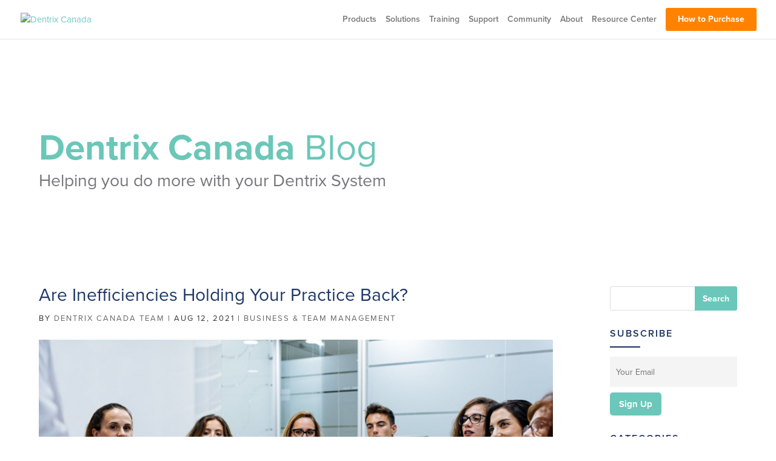

--- FILE ---
content_type: text/html; charset=UTF-8
request_url: https://blog.canada.dentrix.com/2021/08/12/are-inefficiencies-holding-your-practice-back/
body_size: 12076
content:
<!DOCTYPE html><html lang="en-US"><head>  <script>(function(w,d,s,l,i){w[l]=w[l]||[];w[l].push({'gtm.start':
new Date().getTime(),event:'gtm.js'});var f=d.getElementsByTagName(s)[0],
j=d.createElement(s),dl=l!='dataLayer'?'&l='+l:'';j.async=true;j.src=
'https://www.googletagmanager.com/gtm.js?id='+i+dl;f.parentNode.insertBefore(j,f);
})(window,document,'script','dataLayer','GTM-5GN6VRR');</script> <meta charset="UTF-8" /><meta http-equiv="X-UA-Compatible" content="IE=edge"><link rel="pingback" href="https://blog.canada.dentrix.com/xmlrpc.php" /><link rel="shortcut icon" href="https://blog.canada.dentrix.com/wp-content/themes/Dentrix2018/favicon.ico" /> <script type="text/javascript">document.documentElement.className = 'js';</script> <style id="aoatfcss" media="all">html,body,div,span,h1,h3,h4,a,img,ul,li,form,label{margin:0;padding:0;border:0;outline:0;background:0 0;font-size:100%;vertical-align:baseline;-webkit-text-size-adjust:100%;-ms-text-size-adjust:100%}body{line-height:1}ul{list-style:none}:focus{outline:0}article,header,nav{display:block}body{color:#666;background-color:#fff;font-family:"Open Sans",Arial,sans-serif;font-size:14px;font-weight:500;-webkit-font-smoothing:antialiased;-moz-osx-font-smoothing:grayscale;line-height:1.7em}body.et_cover_background{background-repeat:no-repeat!important;background-attachment:fixed;background-position:top center!important;-webkit-background-size:cover!important;-moz-background-size:cover!important;background-size:cover!important}a{color:#2ea3f2;text-decoration:none}h1,h3,h4{padding-bottom:10px;color:#333;font-weight:500;line-height:1em}h1{font-size:30px}h3{font-size:22px}h4{font-size:18px}input{-webkit-appearance:none}input[type=text],input[type=email]{padding:2px;border:1px solid #bbb;color:#4e4e4e;background-color:#fff}input[type=text]{margin:0}img{max-width:100%;height:auto}#top-menu li{word-wrap:break-word}.mobile_menu_bar:before,.mobile_menu_bar:after{color:#2ea3f2}.et-search-form,.nav li ul{border-color:#2ea3f2}#main-content{background-color:#fff}.container{position:relative;width:80%;max-width:1080px;margin:auto}#main-content .container{padding-top:58px}.container{position:relative;text-align:left}#main-header{position:relative;z-index:99999;top:0;width:100%;background-color:#fff;-webkit-box-shadow:0 1px 0 rgba(0,0,0,.1);-moz-box-shadow:0 1px 0 rgba(0,0,0,.1);box-shadow:0 1px 0 rgba(0,0,0,.1);font-weight:500;line-height:23px}.et_fixed_nav.et_show_nav #page-container{padding-top:80px}.et_fixed_nav #main-header{position:fixed}.et_header_style_left #et-top-navigation{padding-top:33px}.et_header_style_left #et-top-navigation nav>ul>li>a{padding-bottom:33px}.et_header_style_left .logo_container{position:absolute;width:100%;height:100%}.et_header_style_left .mobile_menu_bar{padding-bottom:24px}#logo{display:inline-block;float:none;max-height:54%;margin-bottom:0;vertical-align:middle;-webkit-transform:translate3d(0,0,0)}span.logo_helper{display:inline-block;width:0;height:100%;vertical-align:middle}.et-social-icon span{display:none}#top-menu-nav,#top-menu{line-height:0}#et-top-navigation{font-weight:600}nav#top-menu-nav,#top-menu{float:left}#top-menu li{display:inline-block;padding-right:22px;font-size:14px}#top-menu>li:last-child{padding-right:0}#top-menu a{display:block;position:relative;color:rgba(0,0,0,.6);text-decoration:none}.et-search-form{position:absolute;z-index:1000;top:0;right:0;bottom:0;width:100%}.et-search-form input{position:absolute;top:0;right:30px;bottom:0;width:90%;margin:auto;border:none;color:#333;background:0 0}.et-search-form .et-search-field::-ms-clear{display:none;width:0;height:0}.et_search_form_container{-webkit-animation:none;-moz-animation:none;-o-animation:none;animation:none}.container.et_search_form_container{position:relative;height:1px;opacity:0}span.et_close_search_field{display:block;position:absolute;z-index:99999;top:0;right:0;bottom:0;width:30px;height:30px;margin:auto}span.et_close_search_field:after{display:inline-block;-webkit-box-sizing:border-box;-moz-box-sizing:border-box;box-sizing:border-box;font-family:"ETmodules";font-size:32px;font-weight:400;font-variant:normal;-webkit-font-smoothing:antialiased;line-height:1;text-transform:none;content:"\4d";speak:none}.container.et_menu_container{z-index:99}.et_search_outer{overflow:hidden;position:absolute;top:0;width:100%}form.et-search-form{background:rgba(0,0,0,0)!important}input[type=search]::-webkit-search-cancel-button{-webkit-appearance:none}#et-top-navigation{float:right}#top-menu li li{margin:0;padding:0 20px}#top-menu li li a{width:200px;padding:6px 20px}#top-menu .menu-item-has-children>a:first-child:after{position:absolute;top:0;right:0;font-family:"ETmodules";font-size:16px;font-weight:800;content:"3"}#top-menu .menu-item-has-children>a:first-child{padding-right:20px}#et_mobile_nav_menu{display:none;float:right}.mobile_menu_bar{display:block;position:relative;line-height:0}.mobile_menu_bar:before{position:relative;top:0;left:0;font-size:32px;content:"\61"}.mobile_nav .select_page{display:none}#sidebar{padding-bottom:28px}#sidebar .et_pb_widget{float:none;width:100%;margin-bottom:30px}.widget_search .screen-reader-text{display:none}.widget_search input#s,.widget_search input#searchsubmit{height:40px!important;margin:0;padding:.7em;border:1px solid #ddd;color:#666;font-size:14px;line-height:normal!important}.widget_search #s{width:100%;-webkit-border-radius:3px;-moz-border-radius:3px;border-radius:3px}.widget_search #searchform{position:relative}.widget_search #searchsubmit{position:absolute;top:0;right:0;width:70px;-webkit-border-top-right-radius:3px;-moz-border-radius-topright:3px;border-top-right-radius:3px;-webkit-border-bottom-right-radius:3px;-moz-border-radius-bottomright:3px;border-bottom-right-radius:3px;background-color:#ddd}@media all and (min-width:981px){.et_fullwidth_nav .et-search-form,.et_fullwidth_nav .et_close_search_field{right:30px}.et_fullwidth_nav #main-header .container{width:100%;max-width:100%;padding-right:30px;padding-left:30px}#sidebar{float:left;width:20.875%}#left-area{width:79.125%;padding-bottom:23px}#main-content .container:before{position:absolute;top:0;width:1px;height:100%;background-color:#e2e2e2;content:""}.et_right_sidebar #left-area{float:left;padding-right:5.5%}.et_right_sidebar #sidebar{padding-left:30px}.et_right_sidebar #main-content .container:before{right:20.875%!important}}@media all and (min-width:981px) and (max-width:1100px){#sidebar .et_pb_widget{margin-left:0}}@media all and (max-width:980px){#page-container,#page-container,.et_fixed_nav.et_show_nav #page-container{padding-top:80px}#sidebar,#left-area{width:100%!important}.et_right_sidebar #left-area,.et_right_sidebar #sidebar{float:none;width:auto;padding-right:0;padding-left:0}.et_right_sidebar #left-area{margin-right:0}.et_right_sidebar #sidebar{margin-left:0;border-left:none}#main-content .container:before{display:none!important}#top-menu{display:none}#et-top-navigation{margin-right:0}.et_fixed_nav #main-header{position:absolute}.et_header_style_left #et-top-navigation{display:block;padding-top:24px}.et_header_style_left #logo{max-width:50%}.et_header_style_left .et-search-form{width:50%!important;max-width:50%!important}#et_mobile_nav_menu{display:block}}@media all and (max-width:767px){#et-top-navigation{margin-right:0}}@media all and (max-width:479px){#et-top-navigation{margin-right:0}}@font-face{font-family:"ETmodules";src:url(//blogcanadaprd.wpengine.com/wp-content/themes/Divi/core/admin/fonts/modules.eot);src:url(//blogcanadaprd.wpengine.com/wp-content/themes/Divi/core/admin/fonts/modules.eot?#iefix) format("embedded-opentype"),url(//blogcanadaprd.wpengine.com/wp-content/themes/Divi/core/admin/fonts/modules.ttf) format("truetype"),url(//blogcanadaprd.wpengine.com/wp-content/themes/Divi/core/admin/fonts/modules.woff) format("woff"),url(//blogcanadaprd.wpengine.com/wp-content/themes/Divi/core/admin/fonts/modules.svg#ETmodules) format("svg");font-weight:400;font-style:normal}*{-webkit-box-sizing:border-box;-moz-box-sizing:border-box;box-sizing:border-box}.mobile_menu_bar:before{text-shadow:0 0;font-family:"ETmodules"!important;font-weight:400;font-style:normal;font-variant:normal;-webkit-font-smoothing:antialiased;-moz-osx-font-smoothing:grayscale;line-height:1;text-transform:none;speak:none}.nav li li{margin:0;padding:0 20px}.nav li{position:relative;line-height:1em}.nav li li{position:relative;line-height:2em}.nav li ul{position:absolute;padding:20px 0}.nav li ul{visibility:hidden;z-index:9999;width:240px;border-top:3px solid #2ea3f2;opacity:0;background:#fff;-webkit-box-shadow:0 2px 5px rgba(0,0,0,.1);-moz-box-shadow:0 2px 5px rgba(0,0,0,.1);box-shadow:0 2px 5px rgba(0,0,0,.1)}.nav li ul{text-align:left;-webkit-transform:translate3d(0,0,0)}.nav li li a{font-size:14px}.mobile_menu_bar{display:block;position:relative;line-height:0}.mobile_menu_bar:before{position:relative;top:0;left:0;font-size:32px;content:"\61"}.mobile_nav .select_page{display:none}.et_pb_widget{float:left;max-width:100%}.et_pb_widget a{color:#666;text-decoration:none}.et_pb_widget ul li{margin-bottom:.5em}.clearfix:after{display:block;visibility:hidden;clear:both;height:0;font-size:0;content:" "}.et_pb_post,.et_pb_widget{word-wrap:break-word}.et_pb_post{margin-bottom:60px}.et_pb_post .entry-featured-image-url{display:block;position:relative;margin-bottom:30px}.et_pb_post a img{max-width:100%;vertical-align:bottom}.ssbp-wrap *,.ssbp-wrap *:before,.ssbp-wrap *:after{box-sizing:border-box}.ssbp-text{display:none}#ssba-classic-2 .ssbp-text{display:none!important}</style><link rel="stylesheet" media="print" href="https://blog.canada.dentrix.com/wp-content/cache/autoptimize/css/autoptimize_ad5f0fe2b268b1adb9b74a1fa8e553d4.css" onload="this.onload=null;this.media='all';"><noscript id="aonoscrcss"><link media="all" href="https://blog.canada.dentrix.com/wp-content/cache/autoptimize/css/autoptimize_ad5f0fe2b268b1adb9b74a1fa8e553d4.css" rel="stylesheet"></noscript><title>Are Inefficiencies Holding Your Practice Back? | Dentrix Canada</title><link rel="preconnect" href="https://fonts.gstatic.com" crossorigin /><meta name='robots' content='max-image-preview:large' /> <script type="text/javascript">let jqueryParams=[],jQuery=function(r){return jqueryParams=[...jqueryParams,r],jQuery},$=function(r){return jqueryParams=[...jqueryParams,r],$};window.jQuery=jQuery,window.$=jQuery;let customHeadScripts=!1;jQuery.fn=jQuery.prototype={},$.fn=jQuery.prototype={},jQuery.noConflict=function(r){if(window.jQuery)return jQuery=window.jQuery,$=window.jQuery,customHeadScripts=!0,jQuery.noConflict},jQuery.ready=function(r){jqueryParams=[...jqueryParams,r]},$.ready=function(r){jqueryParams=[...jqueryParams,r]},jQuery.load=function(r){jqueryParams=[...jqueryParams,r]},$.load=function(r){jqueryParams=[...jqueryParams,r]},jQuery.fn.ready=function(r){jqueryParams=[...jqueryParams,r]},$.fn.ready=function(r){jqueryParams=[...jqueryParams,r]};</script><link rel='dns-prefetch' href='//ws.sharethis.com' /><link href='https://fonts.gstatic.com' crossorigin='anonymous' rel='preconnect' /><link href='https://ajax.googleapis.com' rel='preconnect' /><link href='https://fonts.googleapis.com' rel='preconnect' /><link rel="alternate" type="application/rss+xml" title="Dentrix Canada &raquo; Feed" href="https://blog.canada.dentrix.com/feed/" /> <script type="text/javascript" id="wpp-js" src="https://blog.canada.dentrix.com/wp-content/plugins/wordpress-popular-posts/assets/js/wpp.min.js?ver=7.3.6" data-sampling="0" data-sampling-rate="100" data-api-url="https://blog.canada.dentrix.com/wp-json/wordpress-popular-posts" data-post-id="976" data-token="4667afb48f" data-lang="0" data-debug="0"></script> <meta content="Dentrix 2018 v.3.15.1538134166" name="generator"/> <script id='st_insights_js' type="text/javascript" src="https://ws.sharethis.com/button/st_insights.js?publisher=4d48b7c5-0ae3-43d4-bfbe-3ff8c17a8ae6&amp;product=simpleshare&amp;ver=8.5.3" id="ssba-sharethis-js"></script> <link rel="https://api.w.org/" href="https://blog.canada.dentrix.com/wp-json/" /><link rel="alternate" title="JSON" type="application/json" href="https://blog.canada.dentrix.com/wp-json/wp/v2/posts/976" /><link rel="EditURI" type="application/rsd+xml" title="RSD" href="https://blog.canada.dentrix.com/xmlrpc.php?rsd" /><link rel="canonical" href="https://blog.canada.dentrix.com/2021/08/12/are-inefficiencies-holding-your-practice-back/" /><link rel='shortlink' href='https://blog.canada.dentrix.com/?p=976' /><link rel="alternate" title="oEmbed (JSON)" type="application/json+oembed" href="https://blog.canada.dentrix.com/wp-json/oembed/1.0/embed?url=https%3A%2F%2Fblog.canada.dentrix.com%2F2021%2F08%2F12%2Fare-inefficiencies-holding-your-practice-back%2F" /><link rel="alternate" title="oEmbed (XML)" type="text/xml+oembed" href="https://blog.canada.dentrix.com/wp-json/oembed/1.0/embed?url=https%3A%2F%2Fblog.canada.dentrix.com%2F2021%2F08%2F12%2Fare-inefficiencies-holding-your-practice-back%2F&#038;format=xml" /><meta name="viewport" content="width=device-width, initial-scale=1.0, maximum-scale=1.0, user-scalable=0" /><noscript><link media='all' rel="stylesheet" href="https://use.typekit.net/pyv0ftz.css"></noscript><link media='print' onload="this.onload=null;this.media='all';" rel="stylesheet" href="https://use.typekit.net/pyv0ftz.css"></head><body class="wp-singular post-template-default single single-post postid-976 single-format-standard wp-theme-Divi wp-child-theme-Dentrix2018 et_button_no_icon et_pb_button_helper_class et_fullwidth_nav et_fixed_nav et_show_nav et_pb_show_title et_primary_nav_dropdown_animation_fade et_secondary_nav_dropdown_animation_fade et_header_style_left et_pb_footer_columns3 et_cover_background et_pb_gutter et_pb_gutters3 et_right_sidebar et_divi_theme et-db"><div id="page-container"><header id="main-header" data-height-onload="50"><div class="container clearfix et_menu_container"><div class="logo_container"> <span class="logo_helper"></span> <a href="https://blog.canada.dentrix.com/"> <img src="https://blogcanadaprd.wpengine.com/wp-content/uploads/2018/11/dentrix_logo.png" alt="Dentrix Canada" id="logo" data-height-percentage="50" /> </a></div><div id="et-top-navigation" data-height="50" data-fixed-height="50"><nav id="top-menu-nav"><ul id="top-menu" class="nav"><li id="menu-item-111" class="menu-item menu-item-type-custom menu-item-object-custom menu-item-has-children menu-item-111"><a href="http://canada.dentrix.com/products/dentrix">Products</a><ul class="sub-menu"><li id="menu-item-119" class="menu-item menu-item-type-custom menu-item-object-custom menu-item-119"><a href="http://canada.dentrix.com/products/dentrix">Dentrix</a></li><li id="menu-item-121" class="menu-item menu-item-type-custom menu-item-object-custom menu-item-121"><a href="http://canada.dentrix.com/products/dentrix-practice-advisor">Dentrix Practice Advisor</a></li><li id="menu-item-122" class="menu-item menu-item-type-custom menu-item-object-custom menu-item-122"><a href="http://canada.dentrix.com/products/daily-huddle">Daily Huddle</a></li><li id="menu-item-124" class="menu-item menu-item-type-custom menu-item-object-custom menu-item-124"><a href="https://canada.dentrix.com/products/patient-engage">Patient Engage</a></li><li id="menu-item-123" class="menu-item menu-item-type-custom menu-item-object-custom menu-item-123"><a href="https://canada.dentrix.com/products/voice-perio">Voice Perio</a></li><li id="menu-item-125" class="menu-item menu-item-type-custom menu-item-object-custom menu-item-125"><a href="https://canada.dentrix.com/products/onlinebooking">Online Booking</a></li><li id="menu-item-126" class="menu-item menu-item-type-custom menu-item-object-custom menu-item-126"><a href="https://canada.dentrix.com/smartimage">Dentrix Smart Image</a></li><li id="menu-item-127" class="menu-item menu-item-type-custom menu-item-object-custom menu-item-127"><a href="https://canada.dentrix.com/solutions/patient-communication">Communication</a></li><li id="menu-item-128" class="menu-item menu-item-type-custom menu-item-object-custom menu-item-128"><a href="https://canada.dentrix.com/products/eservices/ecentral/website">Website</a></li></ul></li><li id="menu-item-112" class="menu-item menu-item-type-custom menu-item-object-custom menu-item-has-children menu-item-112"><a href="http://canada.dentrix.com/solutions">Solutions</a><ul class="sub-menu"><li id="menu-item-129" class="menu-item menu-item-type-custom menu-item-object-custom menu-item-129"><a href="http://canada.dentrix.com/solutions/business-management">Business Management</a></li><li id="menu-item-1244" class="menu-item menu-item-type-custom menu-item-object-custom menu-item-1244"><a href="https://canada.dentrix.com/solutions/practice-marketing">Practice Marketing</a></li><li id="menu-item-130" class="menu-item menu-item-type-custom menu-item-object-custom menu-item-130"><a href="http://canada.dentrix.com/solutions/clinical-efficiency">Clinical Efficiency</a></li><li id="menu-item-131" class="menu-item menu-item-type-custom menu-item-object-custom menu-item-131"><a href="https://canada.dentrix.com/solutions/patient-communication">Patient Communication</a></li><li id="menu-item-132" class="menu-item menu-item-type-custom menu-item-object-custom menu-item-132"><a href="http://canada.dentrix.com/solutions/training-staff-education">Training and Staff Education</a></li><li id="menu-item-133" class="menu-item menu-item-type-custom menu-item-object-custom menu-item-133"><a href="http://canada.dentrix.com/solutions/technical-support">Technical Support</a></li></ul></li><li id="menu-item-113" class="menu-item menu-item-type-custom menu-item-object-custom menu-item-has-children menu-item-113"><a href="http://canada.dentrix.com/training/workshops">Training</a><ul class="sub-menu"><li id="menu-item-134" class="menu-item menu-item-type-custom menu-item-object-custom menu-item-134"><a href="http://canada.dentrix.com/training/workshops">Training Workshops</a></li><li id="menu-item-135" class="menu-item menu-item-type-custom menu-item-object-custom menu-item-135"><a href="http://canada.dentrix.com/training/in-office-training">In-Office Training</a></li><li id="menu-item-136" class="menu-item menu-item-type-custom menu-item-object-custom menu-item-136"><a href="http://www.businessofdentistry.com/">User&#8217;s Conference</a></li><li id="menu-item-137" class="menu-item menu-item-type-custom menu-item-object-custom menu-item-137"><a href="http://canada.dentrix.com/support/resource-center">Resource Center</a></li></ul></li><li id="menu-item-114" class="menu-item menu-item-type-custom menu-item-object-custom menu-item-has-children menu-item-114"><a href="http://canada.dentrix.com/support/contact">Support</a><ul class="sub-menu"><li id="menu-item-138" class="menu-item menu-item-type-custom menu-item-object-custom menu-item-138"><a href="http://canada.dentrix.com/support/contact">Contact Support</a></li><li id="menu-item-139" class="menu-item menu-item-type-custom menu-item-object-custom menu-item-139"><a href="http://canada.dentrix.com/support/resource-center">Resource Center</a></li><li id="menu-item-140" class="menu-item menu-item-type-custom menu-item-object-custom menu-item-140"><a href="https://remote.dentrix.com/">Remote Assistance</a></li><li id="menu-item-141" class="menu-item menu-item-type-custom menu-item-object-custom menu-item-141"><a href="http://myvoice.dentrix.com/">Suggestion Box</a></li><li id="menu-item-142" class="menu-item menu-item-type-custom menu-item-object-custom menu-item-142"><a href="http://canada.dentrix.com/license-transfer">License Transfer</a></li></ul></li><li id="menu-item-115" class="menu-item menu-item-type-custom menu-item-object-custom menu-item-has-children menu-item-115"><a href="http://canada.dentrix.com/">Community</a><ul class="sub-menu"><li id="menu-item-143" class="menu-item menu-item-type-custom menu-item-object-custom menu-item-143"><a href="http://canada.dentrix.com/community/dentrix-magazine">Dentrix Magazine</a></li><li id="menu-item-144" class="menu-item menu-item-type-custom menu-item-object-custom menu-item-144"><a href="http://canada.dentrix.com/enewsletter">Dentrix eNewsletter</a></li><li id="menu-item-145" class="menu-item menu-item-type-custom menu-item-object-custom menu-item-145"><a href="https://www.facebook.com/DentrixCanada/">Facebook</a></li><li id="menu-item-146" class="menu-item menu-item-type-custom menu-item-object-custom menu-item-146"><a href="https://twitter.com/Dentrix">Twitter</a></li><li id="menu-item-148" class="menu-item menu-item-type-custom menu-item-object-custom menu-item-148"><a href="http://www.youtube.com/DentrixVideos">YouTube</a></li></ul></li><li id="menu-item-116" class="menu-item menu-item-type-custom menu-item-object-custom menu-item-has-children menu-item-116"><a href="http://canada.dentrix.com/about-us/about-dentrix">About</a><ul class="sub-menu"><li id="menu-item-151" class="menu-item menu-item-type-custom menu-item-object-custom menu-item-151"><a href="http://canada.dentrix.com/about-us/about-dentrix">About Dentrix</a></li><li id="menu-item-152" class="menu-item menu-item-type-custom menu-item-object-custom menu-item-152"><a href="http://canada.dentrix.com/about-us/donations">Software Donations</a></li><li id="menu-item-153" class="menu-item menu-item-type-custom menu-item-object-custom menu-item-153"><a href="http://canada.dentrix.com/about-us/career-opportunities">Career Opportunities</a></li><li id="menu-item-154" class="menu-item menu-item-type-custom menu-item-object-custom menu-item-154"><a href="http://canada.dentrix.com/about-us/news">News</a></li></ul></li><li id="menu-item-117" class="menu-item menu-item-type-custom menu-item-object-custom menu-item-117"><a href="http://canada.dentrix.com/support/resource-center">Resource Center</a></li><li id="menu-item-118" class="btn-orange btn-primary menu-item menu-item-type-custom menu-item-object-custom menu-item-118"><a href="http://canada.dentrix.com/how-to-purchase">How to Purchase</a></li></ul></nav><div id="et_mobile_nav_menu"><div class="mobile_nav closed"> <span class="select_page">Select Page</span> <span class="mobile_menu_bar mobile_menu_bar_toggle"></span></div></div></div></div><div class="et_search_outer"><div class="container et_search_form_container"><form role="search" method="get" class="et-search-form" action="https://blog.canada.dentrix.com/"> <input type="search" class="et-search-field" placeholder="Search &hellip;" value="" name="s" title="Search for:" /></form> <span class="et_close_search_field"></span></div></div></header><div id="et-main-area"><div id="main-content"><div id="hero-featured" style="background: url(https://blogcanadaprd.wpengine.com/wp-content/uploads/2018/10/DTXCA-blog-header-1510x350-1.jpg) top center;"><div class="container"><div class="hero-text"><h1><span>Dentrix Canada</span> Blog</h1><h3>Helping you do more with your Dentrix System</h3></div></div></div><div class="container"><div id="content-area" class="clearfix"><div id="left-area"><article id="post-976" class="et_pb_post post-976 post type-post status-publish format-standard has-post-thumbnail hentry category-business-team-management tag-patient-information tag-scheduling"><div class="et_post_meta_wrapper"><h1 class="entry-title">Are Inefficiencies Holding Your Practice Back?</h1><p class="post-meta"> by <span class="author vcard"><a href="https://blog.canada.dentrix.com/author/dentrix-canada-team/" title="Posts by Dentrix Canada Team" rel="author">Dentrix Canada Team</a></span> | <span class="published">Aug 12, 2021</span> | <a href="https://blog.canada.dentrix.com/category/business-team-management/" rel="category tag">Business &amp; Team Management</a></p><img src="https://blog.canada.dentrix.com/wp-content/uploads/2021/08/Dental-team-meeting-at-a-table-1080x675.jpg" alt="Are Inefficiencies Holding Your Practice Back?" class="" width="1080" height="675" srcset="https://blog.canada.dentrix.com/wp-content/uploads/2021/08/Dental-team-meeting-at-a-table-1080x675.jpg 1080w, https://blog.canada.dentrix.com/wp-content/uploads/2021/08/Dental-team-meeting-at-a-table-980x654.jpg 980w, https://blog.canada.dentrix.com/wp-content/uploads/2021/08/Dental-team-meeting-at-a-table-480x320.jpg 480w" sizes="(min-width: 0px) and (max-width: 480px) 480px, (min-width: 481px) and (max-width: 980px) 980px, (min-width: 981px) 1080px, 100vw" /></div><div class="entry-content"><p>Nobody wakes up and says, “Today I am going to be inefficient.” Yet if we were to evaluate our everyday routines, we would discover inefficiencies. So why do they happen? We are human. As creatures of habit, we get so busy just trying to make it through the day that we don’t stop and evaluate whether there is a better way to do things. And sometimes, even when we discover these easier, more effective ways, we still don’t adjust our routines because we feel uncomfortable with change.</p><h3 class="wp-block-heading">The Importance of a Daily Huddle</h3><p>Are you holding a 10- to 15-minute daily huddle every day? If you are, congratulations! If you are not, I would challenge you to start. Some common reasons we hear from offices when we try to implement a daily huddle are “We have been trying to do it for many years and it doesn’t work,” or “We start at different times so we can’t have them” and, of course, “We are too busy for a daily huddle!” If you have found yourself making any of these statements, maybe you don&#8217;t understand the significance of the information you can get from the Dentrix Daily Huddle Report, and how it can affect your practice.</p><p>The daily huddle serves two purposes. The first is that the Daily Huddle Report provides statistics for <a rel="noreferrer noopener" href="https://hsps.pro/DentrixCanada/Help/mergedProjects/Office%20Manager/desktop/Practice_Advisor/Production-Daily_Huddle.htm" target="_blank">production</a>, <a rel="noreferrer noopener" href="https://hsps.pro/DentrixCanada/Help/mergedProjects/Office%20Manager/desktop/Practice_Advisor/Collections-Daily_Huddle.htm" target="_blank">collections</a>, <a rel="noreferrer noopener" href="https://hsps.pro/DentrixCanada/Help/mergedProjects/Office%20Manager/desktop/Practice_Advisor/New_Patients.htm" target="_blank">new patients</a>, <a rel="noreferrer noopener" href="https://hsps.pro/DentrixCanada/Help/mergedProjects/Office%20Manager/desktop/Practice_Advisor/Case_acceptance_totals.htm" target="_blank">case acceptance</a> and <a rel="noreferrer noopener" href="https://hsps.pro/DentrixCanada/Help/mergedProjects/Office%20Manager/desktop/Practice_Advisor/Scheduling_analysis.htm" target="_blank">schedule efficiency</a> for the previous day, the current day and the rest of the month. By tracking these on a daily basis, you will not get to the end of the month and realize you fell short of your goals.</p><p>The second purpose is to have important <a rel="noreferrer noopener" href="https://hsps.pro/DentrixCanada/Help/mergedProjects/Office%20Manager/desktop/Practice_Advisor/Scheduled_Patients_Summary.htm" target="_blank">conversations about patients on the schedule</a> so the team can be prepared. For example, if you are a treatment coordinator, you want to see which patients have outstanding treatment plans and, if you have holes in your schedule, see if the patient can get that outstanding work completed while in the office. Or at least get the patient scheduled for their outstanding treatment plan. If you are a hygienist, you can review patients coming in tomorrow, for example, and see if someone is due for X-rays. And if you are a financial coordinator, you might want to see pending balances or outstanding treatment plans.</p><p>The average practice that uses the Dentrix Daily Huddle finds they are saving between 60 and 90 minutes a day, just in how long it takes to prepare for the huddle! If you were able to free up 60 to 90 minutes today, what would your team focus on during that valuable time? Would they focus on overdue hygiene patients or scheduling unscheduled treatment plans? Or would they have more time to spend with patients and enrich the in-office patient experience? Would there be more patient referrals? Would insurance estimates be more accurate? What would you do with the 60 to 90 minutes that you could get back in your schedule?</p><p>As the old saying goes, “If you fail to plan, you plan to fail.” The power of the Dentrix Daily Huddle Report is that it enables practices to plan their days even better and maximize opportunities by placing valuable patient information at their fingertips. Dental team members are busy running a business and providing excellent patient care. The Dentrix Daily Huddle helps practices better achieve both of these tasks–and saves them time–by making all of this valuable information available with a few mouse clicks.</p><hr class="wp-block-separator has-css-opacity"/><h2 class="wp-block-heading">Learn More</h2><p>To learn more about the Daily Huddle Report, see the <a rel="noreferrer noopener" href="https://hsps.pro/DentrixCanada/Help/mergedProjects/Office%20Manager/desktop/Practice_Advisor/Daily_Huddle_Report.htm" target="_blank">Daily Huddle Report</a> topic in the Dentrix Help.</p><p>See our previous post titled, <a rel="noreferrer noopener" href="https://blog.canada.dentrix.com/2021/05/29/supercharge-your-daily-huddle/" target="_blank">Supercharge Your Daily Huddle</a>.</p><div class="ssba-classic-2 ssba ssbp-wrap alignleft ssbp--theme-1"><div style="text-align:left"><a data-site="facebook" class="ssba_facebook_share ssba_share_link" href="https://www.facebook.com/sharer.php?t=Are Inefficiencies Holding Your Practice Back?&u=https://blog.canada.dentrix.com/2021/08/12/are-inefficiencies-holding-your-practice-back/"  target=_blank  style="color:; background-color: ; height: 48px; width: 48px; " ><img decoding="async" src="//blog.canada.dentrix.com/wp-content/plugins/a3-lazy-load/assets/images/lazy_placeholder.gif" data-lazy-type="image" data-src="https://blogcanadaprd.wpengine.com/wp-content/uploads/2018/09/share-fb.png" style="width: 40px;" title="facebook" class="lazy lazy-hidden ssba ssba-img" alt="Share on facebook" /><noscript><img decoding="async" src="https://blogcanadaprd.wpengine.com/wp-content/uploads/2018/09/share-fb.png" style="width: 40px;" title="facebook" class="ssba ssba-img" alt="Share on facebook" /></noscript><div title="Facebook" class="ssbp-text">Facebook</div></a><a data-site="twitter" class="ssba_twitter_share ssba_share_link" href="https://twitter.com/intent/tweet?text=Are Inefficiencies Holding Your Practice Back?&url=https://blog.canada.dentrix.com/2021/08/12/are-inefficiencies-holding-your-practice-back/&via="  target=_blank  style="color:; background-color: ; height: 48px; width: 48px; " ><img decoding="async" src="//blog.canada.dentrix.com/wp-content/plugins/a3-lazy-load/assets/images/lazy_placeholder.gif" data-lazy-type="image" data-src="https://blogcanadaprd.wpengine.com/wp-content/uploads/2018/09/share-tw.png" style="width: 40px;" title="twitter" class="lazy lazy-hidden ssba ssba-img" alt="Share on twitter" /><noscript><img decoding="async" src="https://blogcanadaprd.wpengine.com/wp-content/uploads/2018/09/share-tw.png" style="width: 40px;" title="twitter" class="ssba ssba-img" alt="Share on twitter" /></noscript><div title="Twitter" class="ssbp-text">Twitter</div></a><a data-site="linkedin" class="ssba_linkedin_share ssba_share_link" href="https://www.linkedin.com/shareArticle?title=Are Inefficiencies Holding Your Practice Back?&url=https://blog.canada.dentrix.com/2021/08/12/are-inefficiencies-holding-your-practice-back/"  target=_blank  style="color:; background-color: ; height: 48px; width: 48px; " ><img decoding="async" src="//blog.canada.dentrix.com/wp-content/plugins/a3-lazy-load/assets/images/lazy_placeholder.gif" data-lazy-type="image" data-src="https://blogcanadaprd.wpengine.com/wp-content/uploads/2018/09/share-in.png" style="width: 40px;" title="linkedin" class="lazy lazy-hidden ssba ssba-img" alt="Share on linkedin" /><noscript><img decoding="async" src="https://blogcanadaprd.wpengine.com/wp-content/uploads/2018/09/share-in.png" style="width: 40px;" title="linkedin" class="ssba ssba-img" alt="Share on linkedin" /></noscript><div title="Linkedin" class="ssbp-text">Linkedin</div></a><a data-site="pinterest" class="ssba_pinterest_share ssba_share_link" href="https://pinterest.com/pin/create/button/?description=Are Inefficiencies Holding Your Practice Back?&media=&url=https://blog.canada.dentrix.com/2021/08/12/are-inefficiencies-holding-your-practice-back/"  target=_blank  style="color:; background-color: ; height: 48px; width: 48px; " ><img decoding="async" src="//blog.canada.dentrix.com/wp-content/plugins/a3-lazy-load/assets/images/lazy_placeholder.gif" data-lazy-type="image" data-src="https://blogcanadaprd.wpengine.com/wp-content/uploads/2018/09/share-pt.png" style="width: 40px;" title="pinterest" class="lazy lazy-hidden ssba ssba-img" alt="Share on pinterest" /><noscript><img decoding="async" src="https://blogcanadaprd.wpengine.com/wp-content/uploads/2018/09/share-pt.png" style="width: 40px;" title="pinterest" class="ssba ssba-img" alt="Share on pinterest" /></noscript><div title="Pinterest" class="ssbp-text">Pinterest</div></a></div></div></div><div class="et_post_meta_wrapper"><div class="saboxplugin-wrap" itemtype="http://schema.org/Person" itemscope itemprop="author"><div class="saboxplugin-tab"><div class="saboxplugin-gravatar"><img alt='Dentrix Canada Team' src="//blog.canada.dentrix.com/wp-content/plugins/a3-lazy-load/assets/images/lazy_placeholder.gif" data-lazy-type="image" data-src='https://secure.gravatar.com/avatar/47e7f97a8840e051897170efc3615c85da58239ebafd8a1e572b42d0c68a3042?s=100&#038;d=mm&#038;r=g' srcset="" data-srcset='https://secure.gravatar.com/avatar/47e7f97a8840e051897170efc3615c85da58239ebafd8a1e572b42d0c68a3042?s=200&#038;d=mm&#038;r=g 2x' class='lazy lazy-hidden avatar avatar-100 photo' height='100' width='100' itemprop="image" decoding='async'/><noscript><img alt='Dentrix Canada Team' src='https://secure.gravatar.com/avatar/47e7f97a8840e051897170efc3615c85da58239ebafd8a1e572b42d0c68a3042?s=100&#038;d=mm&#038;r=g' srcset='https://secure.gravatar.com/avatar/47e7f97a8840e051897170efc3615c85da58239ebafd8a1e572b42d0c68a3042?s=200&#038;d=mm&#038;r=g 2x' class='avatar avatar-100 photo' height='100' width='100' itemprop="image" decoding='async'/></noscript></div><div class="saboxplugin-authorname"><a href="https://blog.canada.dentrix.com/author/dentrix-canada-team/" class="vcard author" rel="author"><span class="fn">Dentrix Canada Team</span></a></div><div class="saboxplugin-desc"><div itemprop="description"></div></div><div class="clearfix"></div></div></div></div></article><div class="tags"> Tags: <a href="https://blog.canada.dentrix.com/tag/patient-information/" rel="tag">Patient Information</a>, <a href="https://blog.canada.dentrix.com/tag/scheduling/" rel="tag">Scheduling</a></div></div><div id="sidebar"><div id="search-2" class="et_pb_widget widget_search"><form role="search" method="get" id="searchform" class="searchform" action="https://blog.canada.dentrix.com/"><div> <label class="screen-reader-text" for="s">Search for:</label> <input type="text" value="" name="s" id="s" /> <input type="submit" id="searchsubmit" value="Search" /></div></form></div><div id="email-subscribers-form-3" class="et_pb_widget widget_email-subscribers-form"><h4 class="widgettitle"> SUBSCRIBE</h4><div class="emaillist" id="es_form_f1-n1"><form action="/2021/08/12/are-inefficiencies-holding-your-practice-back/#es_form_f1-n1" method="post" class="es_subscription_form es_shortcode_form " id="es_subscription_form_696c57e524a06" data-source="ig-es" data-form-id="1"><div class="es-field-wrap"><label><input class="es_required_field es_txt_email ig_es_form_field_email" type="email" name="esfpx_email" value="" placeholder="Your Email" required="required" /></label></div><input type="hidden" name="esfpx_lists[]" value="0947bf191649" /><input type="hidden" name="esfpx_form_id" value="1" /><input type="hidden" name="es" value="subscribe" /> <input type="hidden" name="esfpx_es_form_identifier" value="f1-n1" /> <input type="hidden" name="esfpx_es_email_page" value="976" /> <input type="hidden" name="esfpx_es_email_page_url" value="https://blog.canada.dentrix.com/2021/08/12/are-inefficiencies-holding-your-practice-back/" /> <input type="hidden" name="esfpx_status" value="Unconfirmed" /> <input type="hidden" name="esfpx_es-subscribe" id="es-subscribe-696c57e524a06" value="16a02955c4" /> <label style="position:absolute;top:-99999px;left:-99999px;z-index:-99;" aria-hidden="true"><span hidden>Please leave this field empty.</span><input type="email" name="esfpx_es_hp_email" class="es_required_field" tabindex="-1" autocomplete="-1" value="" /></label><input type="submit" name="submit" class="es_subscription_form_submit es_submit_button es_textbox_button" id="es_subscription_form_submit_696c57e524a06" value="Sign Up" /><span class="es_spinner_image" id="spinner-image"><img class="lazy lazy-hidden" src="//blog.canada.dentrix.com/wp-content/plugins/a3-lazy-load/assets/images/lazy_placeholder.gif" data-lazy-type="image" data-src="https://blog.canada.dentrix.com/wp-content/plugins/email-subscribers/lite/public/images/spinner.gif" alt="Loading" /><noscript><img src="https://blog.canada.dentrix.com/wp-content/plugins/email-subscribers/lite/public/images/spinner.gif" alt="Loading" /></noscript></span></form><span class="es_subscription_message " id="es_subscription_message_696c57e524a06" role="alert" aria-live="assertive"></span></div></div><div id="wpp-2" class="et_pb_widget popular-posts"></div><div id="categories-2" class="et_pb_widget widget_categories"><h4 class="widgettitle">CATEGORIES</h4><ul><li class="cat-item cat-item-65"><a href="https://blog.canada.dentrix.com/category/analytics/">Analytics</a></li><li class="cat-item cat-item-17"><a href="https://blog.canada.dentrix.com/category/business-team-management/">Business &amp; Team Management</a></li><li class="cat-item cat-item-18"><a href="https://blog.canada.dentrix.com/category/clinical-efficiency/">Clinical Efficiency</a></li><li class="cat-item cat-item-74"><a href="https://blog.canada.dentrix.com/category/dentrix-updates/">Dentrix Updates</a></li><li class="cat-item cat-item-20"><a href="https://blog.canada.dentrix.com/category/it-solutions/">IT Solutions</a></li><li class="cat-item cat-item-21"><a href="https://blog.canada.dentrix.com/category/news-and-events/">News &amp; Events</a></li><li class="cat-item cat-item-44"><a href="https://blog.canada.dentrix.com/category/patient-record-management/">Patient Record Management</a></li><li class="cat-item cat-item-49"><a href="https://blog.canada.dentrix.com/category/patient-relationship-management/">Patient Relationship Management</a></li><li class="cat-item cat-item-78"><a href="https://blog.canada.dentrix.com/category/practice-management-solutions/">Practice Management Solutions</a></li><li class="cat-item cat-item-22"><a href="https://blog.canada.dentrix.com/category/practice-marketing/">Practice Marketing</a></li><li class="cat-item cat-item-23"><a href="https://blog.canada.dentrix.com/category/revenue-cycle-management/">Revenue Cycle Management</a></li><li class="cat-item cat-item-24"><a href="https://blog.canada.dentrix.com/category/schedule-optimization/">Schedule Optimization</a></li><li class="cat-item cat-item-1"><a href="https://blog.canada.dentrix.com/category/uncategorized/">Uncategorized</a></li></ul></div><div id="collapsed_archives_widget-2" class="et_pb_widget widget_collapsed_archives_widget"><h4 class="widgettitle">ARCHIVES</h4><div class="collapsed-archives"><ul><li><input type="checkbox" id="archive-year-2025"><label for="archive-year-2025"></label> <a href='https://blog.canada.dentrix.com/2025/'>2025</a>&nbsp;(1)<ul class="year"><li><a href='https://blog.canada.dentrix.com/2025/12/'>December</a>&nbsp;(1)</li></ul></li><li><input type="checkbox" id="archive-year-2024"><label for="archive-year-2024"></label> <a href='https://blog.canada.dentrix.com/2024/'>2024</a>&nbsp;(7)<ul class="year"><li><a href='https://blog.canada.dentrix.com/2024/12/'>December</a>&nbsp;(2)</li><li><a href='https://blog.canada.dentrix.com/2024/11/'>November</a>&nbsp;(1)</li><li><a href='https://blog.canada.dentrix.com/2024/10/'>October</a>&nbsp;(1)</li><li><a href='https://blog.canada.dentrix.com/2024/09/'>September</a>&nbsp;(1)</li><li><a href='https://blog.canada.dentrix.com/2024/07/'>July</a>&nbsp;(2)</li></ul></li><li><input type="checkbox" id="archive-year-2023"><label for="archive-year-2023"></label> <a href='https://blog.canada.dentrix.com/2023/'>2023</a>&nbsp;(25)<ul class="year"><li><a href='https://blog.canada.dentrix.com/2023/10/'>October</a>&nbsp;(3)</li><li><a href='https://blog.canada.dentrix.com/2023/09/'>September</a>&nbsp;(1)</li><li><a href='https://blog.canada.dentrix.com/2023/08/'>August</a>&nbsp;(1)</li><li><a href='https://blog.canada.dentrix.com/2023/07/'>July</a>&nbsp;(3)</li><li><a href='https://blog.canada.dentrix.com/2023/06/'>June</a>&nbsp;(1)</li><li><a href='https://blog.canada.dentrix.com/2023/05/'>May</a>&nbsp;(3)</li><li><a href='https://blog.canada.dentrix.com/2023/04/'>April</a>&nbsp;(4)</li><li><a href='https://blog.canada.dentrix.com/2023/03/'>March</a>&nbsp;(3)</li><li><a href='https://blog.canada.dentrix.com/2023/02/'>February</a>&nbsp;(3)</li><li><a href='https://blog.canada.dentrix.com/2023/01/'>January</a>&nbsp;(3)</li></ul></li><li><input type="checkbox" id="archive-year-2022"><label for="archive-year-2022"></label> <a href='https://blog.canada.dentrix.com/2022/'>2022</a>&nbsp;(33)<ul class="year"><li><a href='https://blog.canada.dentrix.com/2022/12/'>December</a>&nbsp;(5)</li><li><a href='https://blog.canada.dentrix.com/2022/11/'>November</a>&nbsp;(2)</li><li><a href='https://blog.canada.dentrix.com/2022/09/'>September</a>&nbsp;(3)</li><li><a href='https://blog.canada.dentrix.com/2022/08/'>August</a>&nbsp;(4)</li><li><a href='https://blog.canada.dentrix.com/2022/07/'>July</a>&nbsp;(2)</li><li><a href='https://blog.canada.dentrix.com/2022/06/'>June</a>&nbsp;(2)</li><li><a href='https://blog.canada.dentrix.com/2022/05/'>May</a>&nbsp;(4)</li><li><a href='https://blog.canada.dentrix.com/2022/03/'>March</a>&nbsp;(4)</li><li><a href='https://blog.canada.dentrix.com/2022/02/'>February</a>&nbsp;(4)</li><li><a href='https://blog.canada.dentrix.com/2022/01/'>January</a>&nbsp;(3)</li></ul></li><li><input type="checkbox" id="archive-year-2021"><label for="archive-year-2021"></label> <a href='https://blog.canada.dentrix.com/2021/'>2021</a>&nbsp;(57)<ul class="year"><li><a href='https://blog.canada.dentrix.com/2021/12/'>December</a>&nbsp;(5)</li><li><a href='https://blog.canada.dentrix.com/2021/11/'>November</a>&nbsp;(3)</li><li><a href='https://blog.canada.dentrix.com/2021/10/'>October</a>&nbsp;(5)</li><li><a href='https://blog.canada.dentrix.com/2021/09/'>September</a>&nbsp;(5)</li><li><a href='https://blog.canada.dentrix.com/2021/08/'>August</a>&nbsp;(5)</li><li><a href='https://blog.canada.dentrix.com/2021/07/'>July</a>&nbsp;(6)</li><li><a href='https://blog.canada.dentrix.com/2021/06/'>June</a>&nbsp;(4)</li><li><a href='https://blog.canada.dentrix.com/2021/05/'>May</a>&nbsp;(5)</li><li><a href='https://blog.canada.dentrix.com/2021/04/'>April</a>&nbsp;(5)</li><li><a href='https://blog.canada.dentrix.com/2021/03/'>March</a>&nbsp;(6)</li><li><a href='https://blog.canada.dentrix.com/2021/02/'>February</a>&nbsp;(4)</li><li><a href='https://blog.canada.dentrix.com/2021/01/'>January</a>&nbsp;(4)</li></ul></li><li><input type="checkbox" id="archive-year-2020"><label for="archive-year-2020"></label> <a href='https://blog.canada.dentrix.com/2020/'>2020</a>&nbsp;(82)<ul class="year"><li><a href='https://blog.canada.dentrix.com/2020/12/'>December</a>&nbsp;(2)</li><li><a href='https://blog.canada.dentrix.com/2020/11/'>November</a>&nbsp;(4)</li><li><a href='https://blog.canada.dentrix.com/2020/10/'>October</a>&nbsp;(5)</li><li><a href='https://blog.canada.dentrix.com/2020/09/'>September</a>&nbsp;(4)</li><li><a href='https://blog.canada.dentrix.com/2020/08/'>August</a>&nbsp;(4)</li><li><a href='https://blog.canada.dentrix.com/2020/07/'>July</a>&nbsp;(5)</li><li><a href='https://blog.canada.dentrix.com/2020/06/'>June</a>&nbsp;(4)</li><li><a href='https://blog.canada.dentrix.com/2020/05/'>May</a>&nbsp;(7)</li><li><a href='https://blog.canada.dentrix.com/2020/04/'>April</a>&nbsp;(17)</li><li><a href='https://blog.canada.dentrix.com/2020/03/'>March</a>&nbsp;(21)</li><li><a href='https://blog.canada.dentrix.com/2020/02/'>February</a>&nbsp;(4)</li><li><a href='https://blog.canada.dentrix.com/2020/01/'>January</a>&nbsp;(5)</li></ul></li><li><input type="checkbox" id="archive-year-2019"><label for="archive-year-2019"></label> <a href='https://blog.canada.dentrix.com/2019/'>2019</a>&nbsp;(49)<ul class="year"><li><a href='https://blog.canada.dentrix.com/2019/12/'>December</a>&nbsp;(3)</li><li><a href='https://blog.canada.dentrix.com/2019/11/'>November</a>&nbsp;(4)</li><li><a href='https://blog.canada.dentrix.com/2019/10/'>October</a>&nbsp;(5)</li><li><a href='https://blog.canada.dentrix.com/2019/09/'>September</a>&nbsp;(4)</li><li><a href='https://blog.canada.dentrix.com/2019/08/'>August</a>&nbsp;(3)</li><li><a href='https://blog.canada.dentrix.com/2019/07/'>July</a>&nbsp;(4)</li><li><a href='https://blog.canada.dentrix.com/2019/06/'>June</a>&nbsp;(4)</li><li><a href='https://blog.canada.dentrix.com/2019/05/'>May</a>&nbsp;(5)</li><li><a href='https://blog.canada.dentrix.com/2019/04/'>April</a>&nbsp;(4)</li><li><a href='https://blog.canada.dentrix.com/2019/03/'>March</a>&nbsp;(4)</li><li><a href='https://blog.canada.dentrix.com/2019/02/'>February</a>&nbsp;(4)</li><li><a href='https://blog.canada.dentrix.com/2019/01/'>January</a>&nbsp;(5)</li></ul></li><li><input type="checkbox" id="archive-year-2018"><label for="archive-year-2018"></label> <a href='https://blog.canada.dentrix.com/2018/'>2018</a>&nbsp;(3)<ul class="year"><li><a href='https://blog.canada.dentrix.com/2018/12/'>December</a>&nbsp;(3)</li></ul></li></ul></div></div></div></div></div></div><footer id="main-footer"><div class="container"><div id="footer-widgets" class="clearfix"><div class="footer-widget"><div id="nav_menu-3" class="fwidget et_pb_widget widget_nav_menu"><h4 class="title">Products</h4><div class="menu-products-container"><ul id="menu-products" class="menu"><li id="menu-item-58" class="menu-item menu-item-type-custom menu-item-object-custom menu-item-58"><a href="http://canada.dentrix.com/products/dentrix">Dentrix</a></li><li id="menu-item-59" class="menu-item menu-item-type-custom menu-item-object-custom menu-item-59"><a href="http://canada.dentrix.com/products/dentrix-practice-advisor">Dentrix Practice Advisor</a></li><li id="menu-item-60" class="menu-item menu-item-type-custom menu-item-object-custom menu-item-60"><a href="http://canada.dentrix.com/products/daily-huddle">Daily Huddle</a></li><li id="menu-item-61" class="menu-item menu-item-type-custom menu-item-object-custom menu-item-61"><a href="https://canada.dentrix.com/products/patient-engage">Patient Engage</a></li><li id="menu-item-63" class="menu-item menu-item-type-custom menu-item-object-custom menu-item-63"><a href="https://canada.dentrix.com/products/voice-perio">Voice Perio</a></li><li id="menu-item-64" class="menu-item menu-item-type-custom menu-item-object-custom menu-item-64"><a href="https://canada.dentrix.com/products/onlinebooking">Online Booking</a></li><li id="menu-item-65" class="menu-item menu-item-type-custom menu-item-object-custom menu-item-65"><a href="https://canada.dentrix.com/smartimage">Dentrix Smart Image</a></li><li id="menu-item-158" class="menu-item menu-item-type-custom menu-item-object-custom menu-item-158"><a href="https://canada.dentrix.com/solutions/patient-communication">Communication</a></li><li id="menu-item-159" class="menu-item menu-item-type-custom menu-item-object-custom menu-item-159"><a href="https://canada.dentrix.com/products/eservices/ecentral/website">Website</a></li></ul></div></div></div><div class="footer-widget"><div id="text-3" class="fwidget et_pb_widget widget_text"><h4 class="title">Want our eNewsletter?</h4><div class="textwidget"><p>Join our mailing list.</p><p>[newsletter_form form=&#8221;1&#8243;]</p></div></div></div><div class="footer-widget"><div id="text-2" class="fwidget et_pb_widget widget_text"><h4 class="title">Contact Us</h4><div class="textwidget"><p>844.346.0806</p><p>345 Townline Rd<br /> Niagara on the Lake<br /> Ontario, Canada L0S 1J0</p><div class="copyright-small">Copyright ©2018 Henry Schein, Inc. All rights reserved.</div><div></div><div><a href="https://henryscheinone.com/privacy-statement#ccpa" target="_blank" rel="noopener">Do Not Sell or Share My Personal Information</a></div></div></div></div></div></div><div id="footer-bottom"><div class="container clearfix"><ul class="et-social-icons"><li class="et-social-icon et-social-facebook"> <a href="#" class="icon"> <span>Facebook</span> </a></li><li class="et-social-icon et-social-twitter"> <a href="#" class="icon"> <span>X</span> </a></li></ul><div id="footer-logo"> <img src="https://blog.canada.dentrix.com/wp-content/uploads/2018/09/HenryScheinOne_logo-withTM.png"></div></div></div></footer></div></div>  <script type="speculationrules">{"prefetch":[{"source":"document","where":{"and":[{"href_matches":"\/*"},{"not":{"href_matches":["\/wp-*.php","\/wp-admin\/*","\/wp-content\/uploads\/*","\/wp-content\/*","\/wp-content\/plugins\/*","\/wp-content\/themes\/Dentrix2018\/*","\/wp-content\/themes\/Divi\/*","\/*\\?(.+)"]}},{"not":{"selector_matches":"a[rel~=\"nofollow\"]"}},{"not":{"selector_matches":".no-prefetch, .no-prefetch a"}}]},"eagerness":"conservative"}]}</script>  <script>jQuery(function($){
		$('.logo_container a').attr('href','https://canada.dentrix.com/');
	});</script>  <script type="text/javascript">var _elqQ = _elqQ || [];
    _elqQ.push(['elqSetSiteId', '1075519131']);
    _elqQ.push(['elqTrackPageView']);
    
    (function () {
        function async_load() {
            var s = document.createElement('script'); s.type = 'text/javascript'; s.async = true;
            s.src = '//img03.en25.com/i/elqCfg.min.js';
            var x = document.getElementsByTagName('script')[0]; x.parentNode.insertBefore(s, x);
        }
        if (window.addEventListener) window.addEventListener('DOMContentLoaded', async_load, false);
        else if (window.attachEvent) window.attachEvent('onload', async_load); 
    })();</script> <script type="text/javascript" src="https://blog.canada.dentrix.com/wp-includes/js/jquery/jquery.min.js?ver=3.7.1" id="jquery-core-js"></script> <script type="text/javascript" id="jquery-js-after">jqueryParams.length&&$.each(jqueryParams,function(e,r){if("function"==typeof r){var n=String(r);n.replace("$","jQuery");var a=new Function("return "+n)();$(document).ready(a)}});</script> <script type="text/javascript" id="email-subscribers-js-extra">var es_data = {"messages":{"es_empty_email_notice":"Please enter email address","es_rate_limit_notice":"You need to wait for some time before subscribing again","es_single_optin_success_message":"Successfully Subscribed.","es_email_exists_notice":"Email Address already exists!","es_unexpected_error_notice":"Oops.. Unexpected error occurred.","es_invalid_email_notice":"Invalid email address","es_try_later_notice":"Please try after some time"},"es_ajax_url":"https:\/\/blog.canada.dentrix.com\/wp-admin\/admin-ajax.php"};</script> <script type="text/javascript" src="https://blog.canada.dentrix.com/wp-content/cache/autoptimize/js/autoptimize_single_79ebb4e295a9a24dbcaa181a6bd9855b.js?ver=1758797970" id="simple-share-buttons-adder-ssba-js"></script> <script type="text/javascript" id="simple-share-buttons-adder-ssba-js-after">Main.boot( [] );</script> <script type="text/javascript" id="divi-custom-script-js-extra">var DIVI = {"item_count":"%d Item","items_count":"%d Items"};
var et_builder_utils_params = {"condition":{"diviTheme":true,"extraTheme":false},"scrollLocations":["app","top"],"builderScrollLocations":{"desktop":"app","tablet":"app","phone":"app"},"onloadScrollLocation":"app","builderType":"fe"};
var et_frontend_scripts = {"builderCssContainerPrefix":"#et-boc","builderCssLayoutPrefix":"#et-boc .et-l"};
var et_pb_custom = {"ajaxurl":"https:\/\/blog.canada.dentrix.com\/wp-admin\/admin-ajax.php","images_uri":"https:\/\/blog.canada.dentrix.com\/wp-content\/themes\/Divi\/images","builder_images_uri":"https:\/\/blog.canada.dentrix.com\/wp-content\/themes\/Divi\/includes\/builder\/images","et_frontend_nonce":"becd5a0dc2","subscription_failed":"Please, check the fields below to make sure you entered the correct information.","et_ab_log_nonce":"c8e013b014","fill_message":"Please, fill in the following fields:","contact_error_message":"Please, fix the following errors:","invalid":"Invalid email","captcha":"Captcha","prev":"Prev","previous":"Previous","next":"Next","wrong_captcha":"You entered the wrong number in captcha.","wrong_checkbox":"Checkbox","ignore_waypoints":"no","is_divi_theme_used":"1","widget_search_selector":".widget_search","ab_tests":[],"is_ab_testing_active":"","page_id":"976","unique_test_id":"","ab_bounce_rate":"5","is_cache_plugin_active":"yes","is_shortcode_tracking":"","tinymce_uri":"https:\/\/blog.canada.dentrix.com\/wp-content\/themes\/Divi\/includes\/builder\/frontend-builder\/assets\/vendors","accent_color":"#333333","waypoints_options":[]};
var et_pb_box_shadow_elements = [];</script> <script type="text/javascript" id="jquery-lazyloadxt-js-extra">var a3_lazyload_params = {"apply_images":"1","apply_videos":"1"};</script> <script type="text/javascript" id="jquery-lazyloadxt-extend-js-extra">var a3_lazyload_extend_params = {"edgeY":"0","horizontal_container_classnames":""};</script> <script defer src="https://blog.canada.dentrix.com/wp-content/cache/autoptimize/js/autoptimize_1ffee1fd10979e13eef2e5eb978a95b6.js"></script></body></html>

--- FILE ---
content_type: text/plain
request_url: https://www.google-analytics.com/j/collect?v=1&_v=j102&a=735630207&t=pageview&_s=1&dl=https%3A%2F%2Fblog.canada.dentrix.com%2F2021%2F08%2F12%2Fare-inefficiencies-holding-your-practice-back%2F&ul=en-us%40posix&dt=Are%20Inefficiencies%20Holding%20Your%20Practice%20Back%3F%20%7C%20Dentrix%20Canada&sr=1280x720&vp=1280x720&_u=YADAAEABAAAAACAAI~&jid=696056198&gjid=1111691649&cid=1438632908.1768709787&tid=UA-792222-46&_gid=1301965068.1768709787&_r=1&_slc=1&gtm=45He61e1n815GN6VRRv896728102za200zd896728102&gcd=13l3l3l3l1l1&dma=0&tag_exp=103116026~103200004~104527907~104528501~104684208~104684211~105391252~115938465~115938468~116491846~116682876~117041587&z=845610520
body_size: -573
content:
2,cG-JJB30RSC89